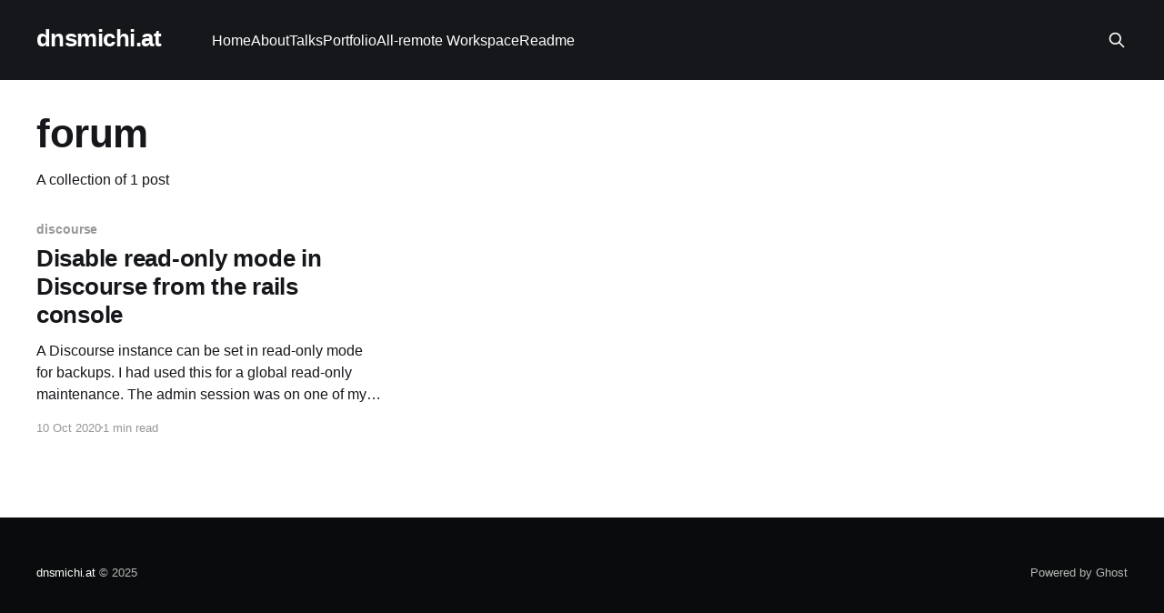

--- FILE ---
content_type: text/html; charset=utf-8
request_url: https://dnsmichi.at/tag/forum/
body_size: 3306
content:
<!DOCTYPE html>
<html lang="en">
<head>

    <title>forum - dnsmichi.at</title>
    <meta charset="utf-8" />
    <meta http-equiv="X-UA-Compatible" content="IE=edge" />
    <meta name="HandheldFriendly" content="True" />
    <meta name="viewport" content="width=device-width, initial-scale=1.0" />
    
    <link rel="preload" as="style" href="/assets/built/screen.css?v=1860ecba94" />
    <link rel="preload" as="script" href="/assets/built/casper.js?v=1860ecba94" />

    <link rel="stylesheet" type="text/css" href="/assets/built/screen.css?v=1860ecba94" />

    <link rel="canonical" href="https://dnsmichi.at/tag/forum/">
    <meta name="referrer" content="no-referrer-when-downgrade">
    
    <meta property="og:site_name" content="dnsmichi.at">
    <meta property="og:type" content="website">
    <meta property="og:title" content="forum - dnsmichi.at">
    <meta property="og:url" content="https://dnsmichi.at/tag/forum/">
    <meta property="article:publisher" content="https://www.facebook.com/michael.friedrich.75">
    <meta name="twitter:card" content="summary">
    <meta name="twitter:title" content="forum - dnsmichi.at">
    <meta name="twitter:url" content="https://dnsmichi.at/tag/forum/">
    <meta name="twitter:site" content="@dnsmichi">
    
    <script type="application/ld+json">
{
    "@context": "https://schema.org",
    "@type": "Series",
    "publisher": {
        "@type": "Organization",
        "name": "dnsmichi.at",
        "url": "https://dnsmichi.at/",
        "logo": {
            "@type": "ImageObject",
            "url": "https://dnsmichi.at/favicon.ico",
            "width": 48,
            "height": 48
        }
    },
    "url": "https://dnsmichi.at/tag/forum/",
    "name": "forum",
    "mainEntityOfPage": "https://dnsmichi.at/tag/forum/"
}
    </script>

    <meta name="generator" content="Ghost 5.130">
    <link rel="alternate" type="application/rss+xml" title="dnsmichi.at" href="https://dnsmichi.at/rss/">
    
    <script defer src="https://cdn.jsdelivr.net/ghost/sodo-search@~1.8/umd/sodo-search.min.js" data-key="bad9912e5575ab45b225a67ed8" data-styles="https://cdn.jsdelivr.net/ghost/sodo-search@~1.8/umd/main.css" data-sodo-search="https://dnsmichi.at/" data-locale="en" crossorigin="anonymous"></script>
    
    <link href="https://dnsmichi.at/webmentions/receive/" rel="webmention">
    <script defer src="/public/cards.min.js?v=1860ecba94"></script><style>:root {--ghost-accent-color: #15171A;}</style>
    <link rel="stylesheet" type="text/css" href="/public/cards.min.css?v=1860ecba94">
    <!-- Umami Analytics -->
<script async src="https://umami.michi.fyi/script.js" data-website-id="c6a768d9-4ffd-4f12-b5c9-54f42c18f844"></script> 


<link rel="stylesheet" href="https://cdnjs.cloudflare.com/ajax/libs/highlight.js/11.9.0/styles/default.min.css" integrity="sha512-hasIneQUHlh06VNBe7f6ZcHmeRTLIaQWFd43YriJ0UND19bvYRauxthDg8E4eVNPm9bRUhr5JGeqH7FRFXQu5g==" crossorigin="anonymous" referrerpolicy="no-referrer" />


<!-- TOC bot https://ghostfam.com/en/create-a-table-of-contents-for-ghost/ -->
<script src="https://cdn.jsdelivr.net/npm/tocbot@4.21.0/dist/tocbot.min.js"></script>
<link href="https://cdn.jsdelivr.net/npm/tocbot@4.21.0/dist/tocbot.min.css" rel="stylesheet">
<style>.gh-content{position:relative}.gh-toc>.toc-list{position:relative}.toc-list{overflow:hidden;list-style:none}@media (min-width:1300px){.gh-sidebar{position:absolute;top:0;bottom:0;margin-top:4vmin;grid-column:wide-start / main-start}.gh-toc{position:sticky;top:4vmin}li.toc-list-item{font-size:1.4rem}}.gh-toc .is-active-link::before{background-color:var(--ghost-accent-color)}a.toc-link{display:inline-flex;font-weight:400;height:100%;line-height:1.2em;padding:6px 0;text-decoration:none;transition:.4s ease;font-size:100%!important}li.toc-list-item{color:#738a94!important}a.toc-link:hover{color:#15171a!important}.is-collapsible a.is-active-link,a.is-active-link{color:#15171a!important;font-weight:500}@media (max-width:1400px){.gh-toc{background:#fff;border-radius:1em;box-shadow:0 10px 50px rgba(25,37,52,.14),0 2px 5px rgba(25,37,52,.03);padding:30px;width:100%}}</style>

</head>
<body class="tag-template tag-forum is-head-left-logo has-cover">
<div class="viewport">

    <header id="gh-head" class="gh-head outer">
        <div class="gh-head-inner inner">
            <div class="gh-head-brand">
                <a class="gh-head-logo no-image" href="https://dnsmichi.at">
                        dnsmichi.at
                </a>
                <button class="gh-search gh-icon-btn" aria-label="Search this site" data-ghost-search><svg xmlns="http://www.w3.org/2000/svg" fill="none" viewBox="0 0 24 24" stroke="currentColor" stroke-width="2" width="20" height="20"><path stroke-linecap="round" stroke-linejoin="round" d="M21 21l-6-6m2-5a7 7 0 11-14 0 7 7 0 0114 0z"></path></svg></button>
                <button class="gh-burger" aria-label="Main Menu"></button>
            </div>

            <nav class="gh-head-menu">
                <ul class="nav">
    <li class="nav-home"><a href="https://dnsmichi.at/">Home</a></li>
    <li class="nav-about"><a href="https://dnsmichi.at/about/">About</a></li>
    <li class="nav-talks"><a href="https://dnsmichi.at/talks/">Talks</a></li>
    <li class="nav-portfolio"><a href="https://dnsmichi.at/portfolio/">Portfolio</a></li>
    <li class="nav-all-remote-workspace"><a href="https://dnsmichi.at/all-remote-workspace/">All-remote Workspace</a></li>
    <li class="nav-readme"><a href="https://handbook.gitlab.com/handbook/marketing/readmes/michael-friedrich/">Readme</a></li>
</ul>

            </nav>

            <div class="gh-head-actions">
                        <button class="gh-search gh-icon-btn" aria-label="Search this site" data-ghost-search><svg xmlns="http://www.w3.org/2000/svg" fill="none" viewBox="0 0 24 24" stroke="currentColor" stroke-width="2" width="20" height="20"><path stroke-linecap="round" stroke-linejoin="round" d="M21 21l-6-6m2-5a7 7 0 11-14 0 7 7 0 0114 0z"></path></svg></button>
            </div>
        </div>
    </header>

    <div class="site-content">
        
<main id="site-main" class="site-main outer">
<div class="inner posts">
    <div class="post-feed">

        <section class="post-card post-card-large">


            <div class="post-card-content">
            <div class="post-card-content-link">
                <header class="post-card-header">
                    <h2 class="post-card-title">forum</h2>
                </header>
                <div class="post-card-excerpt">
                        A collection of 1 post
                </div>
            </div>
            </div>

        </section>

            
<article class="post-card post tag-discourse tag-login tag-rails tag-console tag-forum no-image">


    <div class="post-card-content">

        <a class="post-card-content-link" href="/2020/10/10/disable-read-only-mode-in-discourse-from-the-rails-console/">
            <header class="post-card-header">
                <div class="post-card-tags">
                        <span class="post-card-primary-tag">discourse</span>
                </div>
                <h2 class="post-card-title">
                    Disable read-only mode in Discourse from the rails console
                </h2>
            </header>
                <div class="post-card-excerpt">A Discourse instance can be set in read-only mode for backups. I had used this
for a global read-only maintenance. The admin session was on one of my computers
which timed out after a while.

In order to regain access to the Discourse instance, and being able to login as</div>
        </a>

        <footer class="post-card-meta">
            <time class="post-card-meta-date" datetime="2020-10-10">10 Oct 2020</time>
                <span class="post-card-meta-length">1 min read</span>
        </footer>

    </div>

</article>

    </div>

    <nav class="pagination">
    <span class="page-number">Page 1 of 1</span>
</nav>

    
</div>
</main>

    </div>

    <footer class="site-footer outer">
        <div class="inner">
            <section class="copyright"><a href="https://dnsmichi.at">dnsmichi.at</a> &copy; 2025</section>
            <nav class="site-footer-nav">
                
            </nav>
            <div class="gh-powered-by"><a href="https://ghost.org/" target="_blank" rel="noopener">Powered by Ghost</a></div>
        </div>
    </footer>

</div>


<script
    src="https://code.jquery.com/jquery-3.5.1.min.js"
    integrity="sha256-9/aliU8dGd2tb6OSsuzixeV4y/faTqgFtohetphbbj0="
    crossorigin="anonymous">
</script>
<script src="/assets/built/casper.js?v=1860ecba94"></script>
<script>
$(document).ready(function () {
    // Mobile Menu Trigger
    $('.gh-burger').click(function () {
        $('body').toggleClass('gh-head-open');
    });
    // FitVids - Makes video embeds responsive
    $(".gh-content").fitVids();
});
</script>

<script src="https://cdnjs.cloudflare.com/ajax/libs/highlight.js/11.9.0/highlight.min.js" integrity="sha512-D9gUyxqja7hBtkWpPWGt9wfbfaMGVt9gnyCvYa+jojwwPHLCzUm5i8rpk7vD7wNee9bA35eYIjobYPaQuKS1MQ==" crossorigin="anonymous" referrerpolicy="no-referrer"></script>

<script>
  hljs.initHighlightingOnLoad();
</script>

<!-- TOC bot https://ghostfam.com/en/create-a-table-of-contents-for-ghost/ -->
<script>document.addEventListener('DOMContentLoaded',function(){var contentElement=document.querySelector('.gh-content');if(contentElement){var asideElement=document.createElement('aside');asideElement.className='gh-sidebar';asideElement.innerHTML='<div class="gh-toc"></div>';var firstChildElement=contentElement.firstElementChild;if(firstChildElement){firstChildElement.insertAdjacentElement('beforebegin',asideElement)}else{contentElement.appendChild(asideElement)}tocbot.init({tocSelector:'.gh-toc',contentSelector:'.gh-content',headingSelector:'h1,h2,h3,h4',hasInnerContainers:true})}});</script>

</body>
</html>
